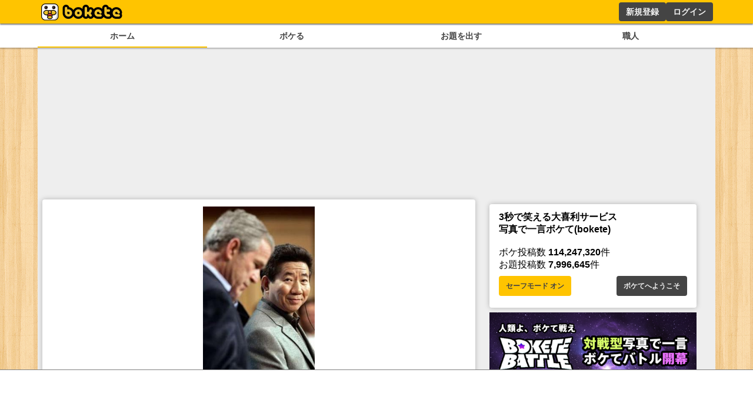

--- FILE ---
content_type: text/html; charset=utf-8
request_url: https://www.google.com/recaptcha/api2/aframe
body_size: 263
content:
<!DOCTYPE HTML><html><head><meta http-equiv="content-type" content="text/html; charset=UTF-8"></head><body><script nonce="sH3h3hMvfa4aVGs0zJooyw">/** Anti-fraud and anti-abuse applications only. See google.com/recaptcha */ try{var clients={'sodar':'https://pagead2.googlesyndication.com/pagead/sodar?'};window.addEventListener("message",function(a){try{if(a.source===window.parent){var b=JSON.parse(a.data);var c=clients[b['id']];if(c){var d=document.createElement('img');d.src=c+b['params']+'&rc='+(localStorage.getItem("rc::a")?sessionStorage.getItem("rc::b"):"");window.document.body.appendChild(d);sessionStorage.setItem("rc::e",parseInt(sessionStorage.getItem("rc::e")||0)+1);localStorage.setItem("rc::h",'1769010894010');}}}catch(b){}});window.parent.postMessage("_grecaptcha_ready", "*");}catch(b){}</script></body></html>

--- FILE ---
content_type: application/javascript; charset=utf-8
request_url: https://fundingchoicesmessages.google.com/f/AGSKWxWI7imbU5Qz324sbsa1tXWKNoBWJxDli6fAgHFYcc6XzxY2xyhHeH-AP_c-2tankOxq5_qyCuE4ZHT5qZe_ghdcDWiJ_uVBGf_WNvxjPvc4YgPDRK6lNeW_Z6lXTW0au-stJWNQ1sck_F3EIBVtxdqoNzJfQCbMqkt1Ax7K_QgdT-STvLD6gfT--A-Z/_/800x90./ads-scroller-=web&ads=/content_ad_/ShowInterstitialAd.
body_size: -1292
content:
window['2d3fdf31-e6ba-4fc6-a0e0-5f86d65c84f7'] = true;

--- FILE ---
content_type: application/javascript; charset=utf-8
request_url: https://fundingchoicesmessages.google.com/f/AGSKWxWdoxHhzGKzDg7seONB8MCp_XxpHariBjsaUTcb5LPTiVNC_iHaz1DppKbnVLy-cMrHVutT08gHQR8wi5Bx6KpMyxk2slehB1R63DOiwVd5eTjBlbdHDgISJL5F55_hNlz4-7jqXA==?fccs=W251bGwsbnVsbCxudWxsLG51bGwsbnVsbCxudWxsLFsxNzY5MDEwODk0LDI2MDAwMDAwMF0sbnVsbCxudWxsLG51bGwsW251bGwsWzcsNl0sbnVsbCxudWxsLG51bGwsbnVsbCxudWxsLG51bGwsbnVsbCxudWxsLG51bGwsMV0sImh0dHBzOi8vYm9rZXRlLmpwL2Jva2UvMTcwMjkiLG51bGwsW1s4LCI5b0VCUi01bXFxbyJdLFs5LCJlbi1VUyJdLFsxNiwiWzEsMSwxXSJdLFsxOSwiMiJdLFsxNywiWzBdIl0sWzI0LCIiXSxbMjksImZhbHNlIl1dXQ
body_size: 110
content:
if (typeof __googlefc.fcKernelManager.run === 'function') {"use strict";this.default_ContributorServingResponseClientJs=this.default_ContributorServingResponseClientJs||{};(function(_){var window=this;
try{
var qp=function(a){this.A=_.t(a)};_.u(qp,_.J);var rp=function(a){this.A=_.t(a)};_.u(rp,_.J);rp.prototype.getWhitelistStatus=function(){return _.F(this,2)};var sp=function(a){this.A=_.t(a)};_.u(sp,_.J);var tp=_.ed(sp),up=function(a,b,c){this.B=a;this.j=_.A(b,qp,1);this.l=_.A(b,_.Pk,3);this.F=_.A(b,rp,4);a=this.B.location.hostname;this.D=_.Fg(this.j,2)&&_.O(this.j,2)!==""?_.O(this.j,2):a;a=new _.Qg(_.Qk(this.l));this.C=new _.dh(_.q.document,this.D,a);this.console=null;this.o=new _.mp(this.B,c,a)};
up.prototype.run=function(){if(_.O(this.j,3)){var a=this.C,b=_.O(this.j,3),c=_.fh(a),d=new _.Wg;b=_.hg(d,1,b);c=_.C(c,1,b);_.jh(a,c)}else _.gh(this.C,"FCNEC");_.op(this.o,_.A(this.l,_.De,1),this.l.getDefaultConsentRevocationText(),this.l.getDefaultConsentRevocationCloseText(),this.l.getDefaultConsentRevocationAttestationText(),this.D);_.pp(this.o,_.F(this.F,1),this.F.getWhitelistStatus());var e;a=(e=this.B.googlefc)==null?void 0:e.__executeManualDeployment;a!==void 0&&typeof a==="function"&&_.To(this.o.G,
"manualDeploymentApi")};var vp=function(){};vp.prototype.run=function(a,b,c){var d;return _.v(function(e){d=tp(b);(new up(a,d,c)).run();return e.return({})})};_.Tk(7,new vp);
}catch(e){_._DumpException(e)}
}).call(this,this.default_ContributorServingResponseClientJs);
// Google Inc.

//# sourceURL=/_/mss/boq-content-ads-contributor/_/js/k=boq-content-ads-contributor.ContributorServingResponseClientJs.en_US.9oEBR-5mqqo.es5.O/d=1/exm=ad_blocking_detection_executable,kernel_loader,loader_js_executable/ed=1/rs=AJlcJMwtVrnwsvCgvFVyuqXAo8GMo9641A/m=cookie_refresh_executable
__googlefc.fcKernelManager.run('\x5b\x5b\x5b7,\x22\x5b\x5bnull,\\\x22bokete.jp\\\x22,\\\x22AKsRol9gk28Tme5H16OSC5J_B-qglx-RyhdgZM2OeUVFjkS2KP0PeHpZSYeXPI4Kc8NCa7o3jeh5D2n58Y5530xpfoCHprhWOJnNKQRTvoVYqyZ2NwNVHU1ADMaYjPewBEGkv1PZMuySLqWptGn-_oqGBVmvdTeXrQ\\\\u003d\\\\u003d\\\x22\x5d,null,\x5b\x5bnull,null,null,\\\x22https:\/\/fundingchoicesmessages.google.com\/f\/AGSKWxXFtSKfFwYUeE6AScqNyVblDWtIHBYfnsj3-vtIl2QKRTGPPSBYG6RfjVAkgCFRvoCH6V6XQOPMA__Xv4RT7pkIyMrRA8AyYzjQgveqL3TZSzBW59OMlxBx0hD1fbYRnPa3ReR1eQ\\\\u003d\\\\u003d\\\x22\x5d,null,null,\x5bnull,null,null,\\\x22https:\/\/fundingchoicesmessages.google.com\/el\/AGSKWxXDawNRALkAi_5oLbkuC45dofmyb2u3W_MiZkqGgNGLwMxrWyB1xFQNOBVmrwUuH5r57nWW4ypMFTa3ir4yxr7tYPjSA2OGRx4GhOCa8adkIMP0wIf3Xi6bFAVulK2xmUYwTZkFlg\\\\u003d\\\\u003d\\\x22\x5d,null,\x5bnull,\x5b7,6\x5d,null,null,null,null,null,null,null,null,null,1\x5d\x5d,\x5b3,1\x5d\x5d\x22\x5d\x5d,\x5bnull,null,null,\x22https:\/\/fundingchoicesmessages.google.com\/f\/AGSKWxXF_mEAi5-jObtTtRutbohCnJ7FXJdZMf2ktzeyCPCReUFZaJAAmkIludyaI9bAe2u863VfjFOFlMow2YPj34-45Ydoo-E7Hdr4j2oQxhGZiNVFUSmfAP-J5NLuJYuTTHjNodEmWA\\u003d\\u003d\x22\x5d\x5d');}